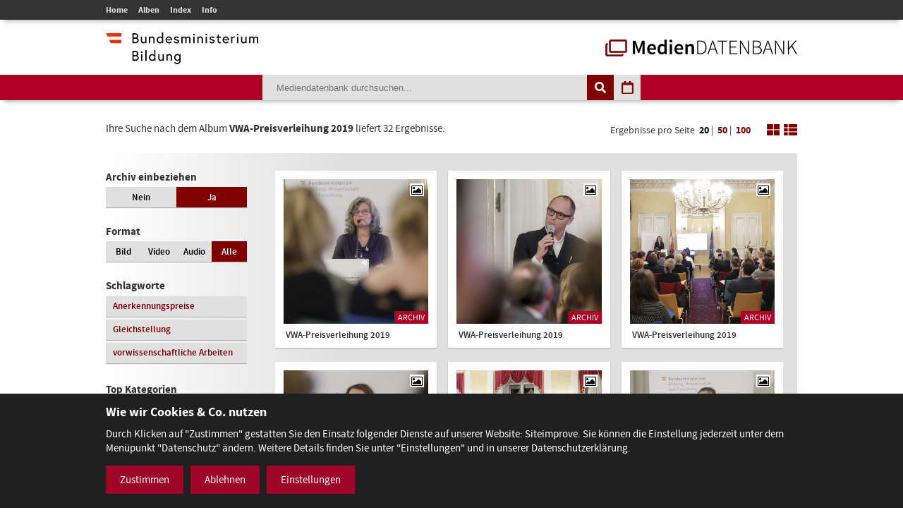

--- FILE ---
content_type: text/html; charset=utf-8
request_url: https://mdb.bmbwf.gv.at/suche/?mode=album&album_id=507&selection=all&format=all&view=tiles&page=1&items_per_page=20
body_size: 8183
content:
<!DOCTYPE html>
<html lang="de">
<head>
	<meta charset="utf-8" />
	<title>Suche - Mediendatenbank des BMB</title>
    <meta http-equiv="X-UA-Compatible" content="IE=edge">
	<meta name="description" content="" />
	<meta name="robots" content="index, follow, noarchive" />
	<meta name="viewport" content="width=device-width, initial-scale=1.0">
	<link rel="stylesheet" href="/resources/css/library.1568822510.css" type="text/css" media="all" />
	<link rel="stylesheet" href="/resources/css/default.1756550143.css" type="text/css" media="all" />
	<script src="/resources/js/library.1569357937.js"></script>
	<script src="/resources/js/init.1687443403.js"></script>
	<link rel="shortcut icon" type="image/x-icon" href="/resources/favicons/favicon.ico" />
	<link rel="canonical" href="https://mdb.bmbwf.gv.at/suche/" />
	<link rel="alternate" hreflang="de" href="https://mdb.bmbwf.gv.at/suche/" />
	<meta name="js-sliderPause" content="4000" />
	<meta name="js-sliderSpeed" content="750" />
	<meta name="js-openExternalLinksInNewWindow" content="0" />
	<meta name="js-openPDFLinksInNewWindow" content="0" />
</head>

<body>

<header id="header">
	<div id="topbar">
		<div class="container">
			<div id="mainmenu">
				<ul role="navigation" aria-label="Kopfzeile Navigation"><li><a href="/">Home</a></li><li><a href="/alben/">Alben</a></li><li><a href="/index/">Index</a></li><li><a href="/info/">Info</a></li></ul>			</div>
					</div>
	</div>
	<div id="logos">
		<div class="container">
			<div id="bmb-logo">
				<a aria-label="zur Website des Bundesministeriums" href="https://www.bmb.gv.at/"><img src="/media/logo_bmb_web.png" alt="Logo Bundesministerium" /></a>
			</div>
			<div id="bdb-logo">
				<a aria-label="zur Startseite" href="/"><img src="/resources/images/logo_mdb.png" alt="Logo Mediendatenbank" /></a>
			</div>
		</div>
	</div>
	<div id="searchbar">
		<div class="container">
			<div id="search">
				<form action="/suche/" method="get">
					<input type="hidden" name="mode" value="search" />
<input type="hidden" name="tag_id" value="0" />
<input type="hidden" name="selection" value="all" />
<input type="hidden" name="format" value="all" />
<input type="hidden" name="view" value="tiles" />
<input type="hidden" name="page" value="1" />
<input type="hidden" name="items_per_page" value="20" />
<input type="hidden" name="year" value="2026" />
<input type="hidden" name="month" value="1" />
					<div id="search-elements"><input aria-label="Suchebegriff" id="search-input" type="text" name="search_term" value="" placeholder="Mediendatenbank durchsuchen..." /><input id="search-button" aria-label="Suche auslösen" type="submit" value="" /><input aria-label="Filtermöglichkeiten anzeigen" id="filter-button" class="js-filter-button" type="button" value="" /><input aria-label="Kalendar anzeigen" id="calendar-button" class="js-calendar-button" type="button" value="" /></div>
					<div id="calendar" data-search-url="/suche/?mode=calendar&amp;year=2026&amp;month=1&amp;selection=all&amp;format=all&amp;view=tiles&amp;page=1&amp;items_per_page=20"><div class="spinner"><i class="fa fa-spinner fa-spin fa-3x fa-fw" aria-hidden="true"></i></div><div class="calendar-content"><div class="calendar-header"><a aria-label="Jahr zurück" class="year-button year-down-button js-year-down-button" href="#"><i class="fa fa-arrow-left fa-fw"></i></a><span class="current-year js-current-year">2026</span><a aria-label="Jahr vor" class="year-button year-up-button js-year-up-button" href="#"><i class="fa fa-arrow-right fa-fw"></i></a></div><div class="grid"><div class="row"><div class="col is-3"><a class="link-month link-month-1" href="#"><div class="month month-1">Jänner</div></a></div><div class="col is-3"><a class="link-month link-month-2" href="#"><div class="month month-2">Februar</div></a></div><div class="col is-3"><a class="link-month link-month-3" href="#"><div class="month month-3">März</div></a></div><div class="col is-3"><a class="link-month link-month-4" href="#"><div class="month month-4">April</div></a></div></div><div class="row"><div class="col is-3"><a class="link-month link-month-5" href="#"><div class="month month-5">Mai</div></a></div><div class="col is-3"><a class="link-month link-month-6" href="#"><div class="month month-6">Juni</div></a></div><div class="col is-3"><a class="link-month link-month-7" href="#"><div class="month month-7">Juli</div></a></div><div class="col is-3"><a class="link-month link-month-8" href="#"><div class="month month-8">August</div></a></div></div><div class="row"><div class="col is-3"><a class="link-month link-month-9" href="#"><div class="month month-9">September</div></a></div><div class="col is-3"><a class="link-month link-month-10" href="#"><div class="month month-10">Oktober</div></a></div><div class="col is-3"><a class="link-month link-month-11" href="#"><div class="month month-11">November</div></a></div><div class="col is-3"><a class="link-month link-month-12" href="#"><div class="month month-12">Dezember</div></a></div></div></div></div></div>				</form>
			</div>
		</div>
	</div>
</header>
<div id="filter"></div>

<h1 class="hide">Mediendatenbank Suche</h1>

<div id="disclaimer" class="mfp-hide">
	<h2>Nutzungsbedingungen</h2>

	<p>Mit dem Download von Medien aus der BMB-Mediendatenbank werden die Nutzungsbedingungen zur Kenntnis genommen. Die Bilder, Videos und Audio-Dateien dürfen ausschließlich für private Zwecke verwendet werden. Für eine Weiterveröffentlichung bzw. kommerzielle Nutzung müssen die Nutzungsrechte direkt mit dem Fotografen, der Fotografin, dem Produzenten des Videos, der Audiodatei verhandelt werden.</p>

	<div id="disclaimer-text-box">
		<p>Die Mediendatenbank des BMB enthält Medien, deren Nutzungsrechte dem Bund zustehen. Ausgenommen hiervon sind Medien, bei denen ein entsprechender Hinweis angebracht ist. Die Medien, deren Rechte dem Bund zustehen, stehen unter den Nutzungsbedingungen kostenfrei zum Download zur Verfügung. Eine Registrierung der Nutzerin/des Nutzers ist nicht erforderlich. Mit dem Download akzeptiert die Nutzerin/der Nutzer die Nutzungsbedingungen dieser Medien. Das gesamte in der Datenbank enthaltene Medienmaterial ist nach dem Urheberrechtsgesetz geschützt.</p>

<p>Wird Medienmaterial heruntergeladen, an dem die Rechte nicht dem Bund zustehen, so ist vor dem Download über einen Link die Werknutzungsbewilligung des jeweiligen Produzenten einzuholen und mit ihm eine Vereinbarung über die Vergütung für die Nutzung des Bildmaterials zu treffen.</p>

<p>Soweit nicht ohnehin das Recht auf freie Werknutzung, insbesondere gemäß § 42 UrhG besteht, erteilt der Bund die</p>

<ul>
	<li>nicht übertragbare,</li>
	<li>nicht ausschließliche,</li>
	<li>zeitlich und räumlich unbeschränkte</li>
</ul>

<p>Bewilligung das Medienmaterial der Mediendatenbank, an welchem dem Bund die Rechte zustehen, kostenfrei</p>

<ul>
	<li>zu nicht kommerziellen Zwecken,</li>
	<li>zu redaktionellen Zwecken von Medien und</li>
	<li>zu Zwecken im Bereich der politischen Bildung</li>
</ul>

<p>zu vervielfältigen, zu verbreiten, zu senden, öffentlich vorzuführen oder im Internet zur Verfügung zu stellen.Eine darüber hinausgehende Nutzung, insbesondere für Werbezwecke, ist nicht zulässig.</p>

<p>Bei Veröffentlichung des Foto- Video- oder Audiomaterials muss das abgebildete Sujet dem jeweiligen Fotografin/Fotografen bzw. dem Produzenten des Videos, der Audio-Datei zugeordnet werden können.</p>

<p>Bei Nutzung der Bilder, Videos und Audio-Dateien des Medienservices ist eine Bearbeitung ohne vorherige schriftliche Genehmigung durch das BM:BWF nicht gestattet. Davon ausgenommen sind Größenveränderungen, geringfügige Farbkorrekturen und geringfügige Ausschnittsveränderungen. Heruntergeladene Medien dürfen auch nicht in einem sinnentstellenden Zusammenhang benutzt werden. Es sind die Bestimmungen des Urheberrechtes, insbesondere die Bildnisschutzes (§78 UrhG) einzuhalten. Jedenfalls unzulässig ist die Verwendung des Bild- Video- oder Audiomaterials, die zu einer Herabwürdigung abgebildeter Personen oder des Ansehens der Republik Österreich führen.</p>

<p>Ein Verstoß gegen die Nutzungsbedingungen bewirkt das sofortige Erlöschen der erteilten Werknutzungsbewilligung. Nach einer unberechtigten Nutzung eines Mediums ist auch ein neuerlicher Erwerb einer Nutzungsbewilligung für dieses Medium ausgeschlossen.</p>

<p>Die Haftung und Gewährleistung des BMB beschränkt sich auf das Bestehen der erteilten Werknutzungsbewilligung und vorsätzlichem oder grob fahrlässigem Verschulden. Eine darüber hinausgehende Haftung und Gewährleistung ist ausgeschlossen. Die Rechtsfolgen einer aus der Nutzung des Bildmaterials entstehenden Urheberrechtsverletzung richten sich nach dem geltenden Urheberrechtsgesetz. Das BMB haftet nicht für Schäden, die dem Nutzer aus dem Erlöschen der Werknutzungsbewilligung entstehen.</p>

<p>Gerichtsstand für allfällige Streitigkeiten aus der Nutzung der Mediendatenbank ist Wien. Die Nutzung unterliegt österreichischem Recht.</p>
	</div>

	<label><input type="checkbox" id="disclaimer-checkbox" class="js-disclaimer-checkbox" /> Ich bestätige die Nutzungsbedingungen</label>

	<div class="center"><a class="media-download button js-disclaimer-download-button" href="#" id="disclaimer-download-url" data-check-alert-msg="Bitte bestätigen Sie die Nutzungsbedingungen."><span class="download-icon"></span>Download</a></div>
</div>

<div id="request-form" class="rexx-form mfp-hide" data-current-media-id="0">
	<h2>Anfrage</h2>

	<div class="request-form-body">
		<p>Bitte geben Sie für dieses Medium Ihren Namen, Email-Adresse und den Verwendungszweck an. Wir schicken Ihnen dann die Datei per E-Mail zu.</p>

		<div class="validate-messages">
			<p><strong>Achtung:</strong> <span class="js-error-msg"></span></p>
			<ul>
				<li class="field-hint name-field-hint">Bitten geben Sie Ihren Namen an.</li>
				<li class="field-hint email-field-hint">Bitten geben Sie eine korrekte E-Mail Adresse an.</li>
				<li class="field-hint message-field-hint">Bitten geben Sie den Verwendungszweck an.</li>
				<li class="field-hint robotron-field-hint">Bitte lassen Sie das letzte Feld leer!</li>
			</ul>
		</div>

		<div class="control textfield">
			<label for="name">Name <span class="required">*</span></label>
			<input class="js-request-name" type="text" id="name" name="name" value="" placeholder="Name*" />
		</div>

		<div class="control textfield">
			<label for="email">E-Mail <span class="required">*</span></label>
			<input class="js-request-email" type="text" id="email" name="email" value="" placeholder="E-Mail*" />
		</div>

		<div class="control textarea">
			<label for="message">Verwendungszweck <span class="required">*</span></label>
			<textarea class="js-request-message" id="message" name="message" placeholder="Verwendungszweck*"></textarea>
		</div>

		<div class="control textfield robotron">
		    <label for="robotron">Bitte dieses Feld leer lassen! <span class="required">*</span></label>
		    <input class="js-request-robotron" type="text" id="robotron" name="robotron" value="" placeholder="Bitte dieses Feld leer lassen!*" />
		</div>

		<p class="required-msg"><span class="required">*</span> Pflichtfelder</p>

		<div class="control submit-button">
			<a class="button js-request-submit-button" name="submit" type="button" value="submit"><div class="request-form-spinner"><i class="fa fa-spinner fa-spin fa-3x fa-fw" aria-hidden="true"></i></div> Anfragen</a>
		</div>
	</div>

	<div class="success-message">
		<p><i class="fa fa-check" aria-hidden="true"></i> Vielen Dank! Ihre Anfrage wurde weitergeleitet.</p>
		<p><a href="#" class="button js-request-form-close">Schließen</a></p>
	</div>
</div>

<div class="container" id="functions">
	<div id="function-description">
		Ihre Suche nach dem Album <strong>VWA-Preisverleihung 2019</strong> liefert 32 Ergebnisse.	</div>
	<div id="search-nav-functions">
		<div id="pagination-settings">
			Ergebnisse pro Seite <a class="active" href="/suche/?mode=album&amp;album_id=507&amp;selection=all&amp;format=all&amp;view=tiles&amp;page=1&amp;items_per_page=20">20</a> | <a class="" href="/suche/?mode=album&amp;album_id=507&amp;selection=all&amp;format=all&amp;view=tiles&amp;page=1&amp;items_per_page=50">50</a> | <a class="" href="/suche/?mode=album&amp;album_id=507&amp;selection=all&amp;format=all&amp;view=tiles&amp;page=1&amp;items_per_page=100">100</a>
		</div>
		<a href="/suche/?mode=album&amp;album_id=507&amp;selection=all&amp;format=all&amp;view=tiles&amp;page=1&amp;items_per_page=20"><img src="/resources/images/icon_tiles.png" alt="Icon Spalten" /></a>
		<a href="/suche/?mode=album&amp;album_id=507&amp;selection=all&amp;format=all&amp;view=list&amp;page=1&amp;items_per_page=20"><img src="/resources/images/icon_list.png" alt="Icon Liste" /></a>
	</div>
</div>
<div class="container" id="content-sidebar">
    <aside id="sidebar">
		<div id="selection" class="sidebar-box"><h2>Archiv einbeziehen</h2><div class="grid"><div class="row"><div class="col is-6 "><a href="/suche/?mode=album&amp;album_id=507&amp;selection=current&amp;format=all&amp;view=tiles&amp;page=1&amp;items_per_page=20">Nein</a></div><div class="col is-6 current"><a href="/suche/?mode=album&amp;album_id=507&amp;selection=all&amp;format=all&amp;view=tiles&amp;page=1&amp;items_per_page=20">Ja</a></div></div></div></div>
		<div id="format" class="sidebar-box">
			<h2>Format</h2>
			<div class="grid">
				<div class="row">
					<div class="col is-3 ">
						<a href="/suche/?mode=album&amp;album_id=507&amp;selection=all&amp;format=image&amp;view=tiles&amp;page=1&amp;items_per_page=20">Bild</a>
					</div>
					<div class="col is-3 ">
						<a href="/suche/?mode=album&amp;album_id=507&amp;selection=all&amp;format=video&amp;view=tiles&amp;page=1&amp;items_per_page=20">Video</a>
					</div>
					<div class="col is-3 ">
						<a href="/suche/?mode=album&amp;album_id=507&amp;selection=all&amp;format=audio&amp;view=tiles&amp;page=1&amp;items_per_page=20">Audio</a>
					</div>
					<div class="col is-3 current">
						<a href="/suche/?mode=album&amp;album_id=507&amp;selection=all&amp;format=all&amp;view=tiles&amp;page=1&amp;items_per_page=20">Alle</a>
					</div>
				</div>
			</div>
		</div>

					<div id="tags" class="sidebar-box">
				<h2>Schlagworte</h2>
				<div class="grid">
					<div class="row">
						<div class="col is-12"><a href="/suche/?mode=tag&amp;tag_id=919&amp;selection=all&amp;format=all&amp;view=tiles&amp;page=1&amp;items_per_page=20">Anerkennungspreise</a></div><div class="col is-12"><a href="/suche/?mode=tag&amp;tag_id=553&amp;selection=all&amp;format=all&amp;view=tiles&amp;page=1&amp;items_per_page=20">Gleichstellung</a></div><div class="col is-12"><a href="/suche/?mode=tag&amp;tag_id=920&amp;selection=all&amp;format=all&amp;view=tiles&amp;page=1&amp;items_per_page=20">vorwissenschaftliche Arbeiten</a></div>					</div>
				</div>
			</div>
				
		<h2>Top Kategorien</h2><div id="top-categories" class="sidebar-box"><ol><li><a href="/suche/?mode=category&amp;category_id=16&amp;selection=all&amp;format=all&amp;view=tiles&amp;page=1&amp;items_per_page=20">Veranstaltungen</a></li><li><a href="/suche/?mode=category&amp;category_id=1&amp;selection=all&amp;format=all&amp;view=tiles&amp;page=1&amp;items_per_page=20">Bildung -  Schulen</a></li><li><a href="/suche/?mode=category&amp;category_id=17&amp;selection=all&amp;format=all&amp;view=tiles&amp;page=1&amp;items_per_page=20">Wissenschaft und Forschung</a></li><li><a href="/suche/?mode=category&amp;category_id=9&amp;selection=all&amp;format=all&amp;view=tiles&amp;page=1&amp;items_per_page=20">Ministerium</a></li><li><a href="/suche/?mode=category&amp;category_id=11&amp;selection=all&amp;format=all&amp;view=tiles&amp;page=1&amp;items_per_page=20">Preisverleihungen</a></li><li><a href="/suche/?mode=category&amp;category_id=8&amp;selection=all&amp;format=all&amp;view=tiles&amp;page=1&amp;items_per_page=20">Minister/ MInisterin</a></li><li><a href="/suche/?mode=category&amp;category_id=2&amp;selection=all&amp;format=all&amp;view=tiles&amp;page=1&amp;items_per_page=20">Ehrung</a></li><li><a href="/suche/?mode=category&amp;category_id=4&amp;selection=all&amp;format=all&amp;view=tiles&amp;page=1&amp;items_per_page=20">Frauen und Gleichbehandlung</a></li><li><a href="/suche/?mode=category&amp;category_id=18&amp;selection=all&amp;format=all&amp;view=tiles&amp;page=1&amp;items_per_page=20">Science Talk</a></li><li><a href="/suche/?mode=category&amp;category_id=12&amp;selection=all&amp;format=all&amp;view=tiles&amp;page=1&amp;items_per_page=20">Pressekonferenz</a></li><li><a href="/suche/?mode=category&amp;category_id=5&amp;selection=all&amp;format=all&amp;view=tiles&amp;page=1&amp;items_per_page=20">Kultur</a></li><li><a href="/suche/?mode=category&amp;category_id=7&amp;selection=all&amp;format=all&amp;view=tiles&amp;page=1&amp;items_per_page=20">Kunst</a></li></ol><p class="align-left"><a href="/index/">Alle Kategorien</a></p></div>    </aside>
	<article id="content">
		<div class="album-gallery tiles-view">
			<div class="grid"><div class="row"><div class="col is-4"><a aria-label="VWA-Preisverleihung 2019 - Bild Nr. 8866 öffnen" class="js-open-media-details" data-media-id="8866" href="#"><div class="album-gallery-item media-online"><div class="image-container"><div class="icon icon-image"><i class="fa fa-picture-o"></i></div><div class="archive-badge">Archiv</div><img src="/mediatypes/bmbmedia/media_8866.jpg" alt="VWA-Preisverleihung 2019 - Bild Nr. 8866" /></div><div class="album-caption">VWA-Preisverleihung 2019</div></div></a><div class="media-details media-details-box media-id-8866"><div class="media-details-close js-media-details-close"></div><div class="left"><a title="VWA-Preisverleihung 2019" class="lightbox" href="/mediatypes/bmbmedia_full/media_8866.jpg"><img src="/mediatypes/bmbmedia_box/media_8866.jpg" aria-label="VWA-Preisverleihung 2019 - Bild Nr. 8866" alt="VWA-Preisverleihung 2019 - Bild Nr. 8866" /></a><div class="center"><a href="#" data-download-file="/bmbdownload/media_8866.jpg" class="media-download button js-media-download-button"><span class="download-icon"></span>Download</a></div></div><div class="right"><h2>VWA-Preisverleihung 2019</h2><div class="description"><p class="exposure-place">11.11.2019</p><p>Bundesministerin Iris Rauskala vergab am 11. November 2019 vier Haupt- und sechs Anerkennungspreise an AHS- bzw. BHS-Schülerinnen für herausragende vorwissenschaftliche Arbeiten und Diplomarbeiten im Themenfeld   "Gleichstellung_ Geschlechtergerechtigkeit_ Geschlechterforschung". Eingereicht und prämiert werden konnten Arbeiten, die im Schuljahr 2018/2019 entstanden sind und die Bezugspunkte zum BMBWF-Grundsatzerlass „Reflexive Geschlechterpädagogik und Gleichstellung“ aufweisen.</p>

<p>Die vier Hauptpreise gingen an Elisabeth Huebener (Bundesoberstufenrealgymnasium Wien 3, Landstraßer Hauptstraße) für „Formen von gendersensibler Sprache und die Verwendung im Alltag“, an Victoria-Lola Kunz (Bundesgymnasium und Bundesrealgymnasium Wien 6, Rahlgasse) für „Entgegen den Normen: Gender Mainstreaming im Kindergartenalter“, an Sonja Mayr (Gymnasium und wirtschaftskundliches Realgymnasium des Schulvereins der Kreuzschwestern, Linz) für „Schließung der Lohn- und Gehaltsschere zwischen Frauen und Männern in Österreich im europäischen Kontext“ sowie an Bettina Schmatzberger und Julia Sprung (Hertha Firnberg Schulen für Wirtschaft und Tourismus, Wien 22) für "Economic liberalism and the paradox of free choice“.</p><h3>Bild:</h3><p>Andy Wenzel/ BKA</p><h3>Schlagworte:</h3><p><a href="/suche/?mode=tag&amp;tag_id=919&amp;selection=all&amp;format=all&amp;view=tiles&amp;page=1&amp;items_per_page=20">Anerkennungspreise</a>, <a href="/suche/?mode=tag&amp;tag_id=553&amp;selection=all&amp;format=all&amp;view=tiles&amp;page=1&amp;items_per_page=20">Gleichstellung</a>, <a href="/suche/?mode=tag&amp;tag_id=920&amp;selection=all&amp;format=all&amp;view=tiles&amp;page=1&amp;items_per_page=20">vorwissenschaftliche Arbeiten</a></p></div></div></div></div><div class="col is-4"><a aria-label="VWA-Preisverleihung 2019 - Bild Nr. 8867 öffnen" class="js-open-media-details" data-media-id="8867" href="#"><div class="album-gallery-item media-online"><div class="image-container"><div class="icon icon-image"><i class="fa fa-picture-o"></i></div><div class="archive-badge">Archiv</div><img src="/mediatypes/bmbmedia/media_8867.jpg" alt="VWA-Preisverleihung 2019 - Bild Nr. 8867" /></div><div class="album-caption">VWA-Preisverleihung 2019</div></div></a><div class="media-details media-details-box media-id-8867"><div class="media-details-close js-media-details-close"></div><div class="left"><a title="VWA-Preisverleihung 2019" class="lightbox" href="/mediatypes/bmbmedia_full/media_8867.jpg"><img src="/mediatypes/bmbmedia_box/media_8867.jpg" aria-label="VWA-Preisverleihung 2019 - Bild Nr. 8867" alt="VWA-Preisverleihung 2019 - Bild Nr. 8867" /></a><div class="center"><a href="#" data-download-file="/bmbdownload/media_8867.jpg" class="media-download button js-media-download-button"><span class="download-icon"></span>Download</a></div></div><div class="right"><h2>VWA-Preisverleihung 2019</h2><div class="description"><p class="exposure-place">11.11.2019</p><p>Bundesministerin Iris Rauskala vergab am 11. November 2019 vier Haupt- und sechs Anerkennungspreise an AHS- bzw. BHS-Schülerinnen für herausragende vorwissenschaftliche Arbeiten und Diplomarbeiten im Themenfeld   "Gleichstellung_ Geschlechtergerechtigkeit_ Geschlechterforschung". Eingereicht und prämiert werden konnten Arbeiten, die im Schuljahr 2018/2019 entstanden sind und die Bezugspunkte zum BMBWF-Grundsatzerlass „Reflexive Geschlechterpädagogik und Gleichstellung“ aufweisen.</p>

<p>Die vier Hauptpreise gingen an Elisabeth Huebener (Bundesoberstufenrealgymnasium Wien 3, Landstraßer Hauptstraße) für „Formen von gendersensibler Sprache und die Verwendung im Alltag“, an Victoria-Lola Kunz (Bundesgymnasium und Bundesrealgymnasium Wien 6, Rahlgasse) für „Entgegen den Normen: Gender Mainstreaming im Kindergartenalter“, an Sonja Mayr (Gymnasium und wirtschaftskundliches Realgymnasium des Schulvereins der Kreuzschwestern, Linz) für „Schließung der Lohn- und Gehaltsschere zwischen Frauen und Männern in Österreich im europäischen Kontext“ sowie an Bettina Schmatzberger und Julia Sprung (Hertha Firnberg Schulen für Wirtschaft und Tourismus, Wien 22) für "Economic liberalism and the paradox of free choice“.</p><h3>Bild:</h3><p>Andy Wenzel/ BKA</p><h3>Schlagworte:</h3><p><a href="/suche/?mode=tag&amp;tag_id=919&amp;selection=all&amp;format=all&amp;view=tiles&amp;page=1&amp;items_per_page=20">Anerkennungspreise</a>, <a href="/suche/?mode=tag&amp;tag_id=553&amp;selection=all&amp;format=all&amp;view=tiles&amp;page=1&amp;items_per_page=20">Gleichstellung</a>, <a href="/suche/?mode=tag&amp;tag_id=920&amp;selection=all&amp;format=all&amp;view=tiles&amp;page=1&amp;items_per_page=20">vorwissenschaftliche Arbeiten</a></p></div></div></div></div><div class="col is-4"><a aria-label="VWA-Preisverleihung 2019 - Bild Nr. 8868 öffnen" class="js-open-media-details" data-media-id="8868" href="#"><div class="album-gallery-item media-online"><div class="image-container"><div class="icon icon-image"><i class="fa fa-picture-o"></i></div><div class="archive-badge">Archiv</div><img src="/mediatypes/bmbmedia/media_8868.jpg" alt="VWA-Preisverleihung 2019 - Bild Nr. 8868" /></div><div class="album-caption">VWA-Preisverleihung 2019</div></div></a><div class="media-details media-details-box media-id-8868"><div class="media-details-close js-media-details-close"></div><div class="left"><a title="VWA-Preisverleihung 2019" class="lightbox" href="/mediatypes/bmbmedia_full/media_8868.jpg"><img src="/mediatypes/bmbmedia_box/media_8868.jpg" aria-label="VWA-Preisverleihung 2019 - Bild Nr. 8868" alt="VWA-Preisverleihung 2019 - Bild Nr. 8868" /></a><div class="center"><a href="#" data-download-file="/bmbdownload/media_8868.jpg" class="media-download button js-media-download-button"><span class="download-icon"></span>Download</a></div></div><div class="right"><h2>VWA-Preisverleihung 2019</h2><div class="description"><p class="exposure-place">11.11.2019</p><p>Bundesministerin Iris Rauskala vergab am 11. November 2019 vier Haupt- und sechs Anerkennungspreise an AHS- bzw. BHS-Schülerinnen für herausragende vorwissenschaftliche Arbeiten und Diplomarbeiten im Themenfeld   "Gleichstellung_ Geschlechtergerechtigkeit_ Geschlechterforschung". Eingereicht und prämiert werden konnten Arbeiten, die im Schuljahr 2018/2019 entstanden sind und die Bezugspunkte zum BMBWF-Grundsatzerlass „Reflexive Geschlechterpädagogik und Gleichstellung“ aufweisen.</p>

<p>Die vier Hauptpreise gingen an Elisabeth Huebener (Bundesoberstufenrealgymnasium Wien 3, Landstraßer Hauptstraße) für „Formen von gendersensibler Sprache und die Verwendung im Alltag“, an Victoria-Lola Kunz (Bundesgymnasium und Bundesrealgymnasium Wien 6, Rahlgasse) für „Entgegen den Normen: Gender Mainstreaming im Kindergartenalter“, an Sonja Mayr (Gymnasium und wirtschaftskundliches Realgymnasium des Schulvereins der Kreuzschwestern, Linz) für „Schließung der Lohn- und Gehaltsschere zwischen Frauen und Männern in Österreich im europäischen Kontext“ sowie an Bettina Schmatzberger und Julia Sprung (Hertha Firnberg Schulen für Wirtschaft und Tourismus, Wien 22) für "Economic liberalism and the paradox of free choice“.</p><h3>Bild:</h3><p>Andy Wenzel/ BKA</p><h3>Schlagworte:</h3><p><a href="/suche/?mode=tag&amp;tag_id=919&amp;selection=all&amp;format=all&amp;view=tiles&amp;page=1&amp;items_per_page=20">Anerkennungspreise</a>, <a href="/suche/?mode=tag&amp;tag_id=553&amp;selection=all&amp;format=all&amp;view=tiles&amp;page=1&amp;items_per_page=20">Gleichstellung</a>, <a href="/suche/?mode=tag&amp;tag_id=920&amp;selection=all&amp;format=all&amp;view=tiles&amp;page=1&amp;items_per_page=20">vorwissenschaftliche Arbeiten</a></p></div></div></div></div></div><div class="row"><div class="col is-4"><a aria-label="VWA-Preisverleihung 2019 - Bild Nr. 8869 öffnen" class="js-open-media-details" data-media-id="8869" href="#"><div class="album-gallery-item media-online"><div class="image-container"><div class="icon icon-image"><i class="fa fa-picture-o"></i></div><div class="archive-badge">Archiv</div><img src="/mediatypes/bmbmedia/media_8869.jpg" alt="VWA-Preisverleihung 2019 - Bild Nr. 8869" /></div><div class="album-caption">VWA-Preisverleihung 2019</div></div></a><div class="media-details media-details-box media-id-8869"><div class="media-details-close js-media-details-close"></div><div class="left"><a title="VWA-Preisverleihung 2019" class="lightbox" href="/mediatypes/bmbmedia_full/media_8869.jpg"><img src="/mediatypes/bmbmedia_box/media_8869.jpg" aria-label="VWA-Preisverleihung 2019 - Bild Nr. 8869" alt="VWA-Preisverleihung 2019 - Bild Nr. 8869" /></a><div class="center"><a href="#" data-download-file="/bmbdownload/media_8869.jpg" class="media-download button js-media-download-button"><span class="download-icon"></span>Download</a></div></div><div class="right"><h2>VWA-Preisverleihung 2019</h2><div class="description"><p class="exposure-place">11.11.2019</p><p>Bundesministerin Iris Rauskala vergab am 11. November 2019 vier Haupt- und sechs Anerkennungspreise an AHS- bzw. BHS-Schülerinnen für herausragende vorwissenschaftliche Arbeiten und Diplomarbeiten im Themenfeld   "Gleichstellung_ Geschlechtergerechtigkeit_ Geschlechterforschung". Eingereicht und prämiert werden konnten Arbeiten, die im Schuljahr 2018/2019 entstanden sind und die Bezugspunkte zum BMBWF-Grundsatzerlass „Reflexive Geschlechterpädagogik und Gleichstellung“ aufweisen.</p>

<p>Die vier Hauptpreise gingen an Elisabeth Huebener (Bundesoberstufenrealgymnasium Wien 3, Landstraßer Hauptstraße) für „Formen von gendersensibler Sprache und die Verwendung im Alltag“, an Victoria-Lola Kunz (Bundesgymnasium und Bundesrealgymnasium Wien 6, Rahlgasse) für „Entgegen den Normen: Gender Mainstreaming im Kindergartenalter“, an Sonja Mayr (Gymnasium und wirtschaftskundliches Realgymnasium des Schulvereins der Kreuzschwestern, Linz) für „Schließung der Lohn- und Gehaltsschere zwischen Frauen und Männern in Österreich im europäischen Kontext“ sowie an Bettina Schmatzberger und Julia Sprung (Hertha Firnberg Schulen für Wirtschaft und Tourismus, Wien 22) für "Economic liberalism and the paradox of free choice“.</p><h3>Bild:</h3><p>Andy Wenzel/ BKA</p><h3>Schlagworte:</h3><p><a href="/suche/?mode=tag&amp;tag_id=919&amp;selection=all&amp;format=all&amp;view=tiles&amp;page=1&amp;items_per_page=20">Anerkennungspreise</a>, <a href="/suche/?mode=tag&amp;tag_id=553&amp;selection=all&amp;format=all&amp;view=tiles&amp;page=1&amp;items_per_page=20">Gleichstellung</a>, <a href="/suche/?mode=tag&amp;tag_id=920&amp;selection=all&amp;format=all&amp;view=tiles&amp;page=1&amp;items_per_page=20">vorwissenschaftliche Arbeiten</a></p></div></div></div></div><div class="col is-4"><a aria-label="VWA-Preisverleihung 2019 - Bild Nr. 8870 öffnen" class="js-open-media-details" data-media-id="8870" href="#"><div class="album-gallery-item media-online"><div class="image-container"><div class="icon icon-image"><i class="fa fa-picture-o"></i></div><div class="archive-badge">Archiv</div><img src="/mediatypes/bmbmedia/media_8870.jpg" alt="VWA-Preisverleihung 2019 - Bild Nr. 8870" /></div><div class="album-caption">VWA-Preisverleihung 2019</div></div></a><div class="media-details media-details-box media-id-8870"><div class="media-details-close js-media-details-close"></div><div class="left"><a title="VWA-Preisverleihung 2019" class="lightbox" href="/mediatypes/bmbmedia_full/media_8870.jpg"><img src="/mediatypes/bmbmedia_box/media_8870.jpg" aria-label="VWA-Preisverleihung 2019 - Bild Nr. 8870" alt="VWA-Preisverleihung 2019 - Bild Nr. 8870" /></a><div class="center"><a href="#" data-download-file="/bmbdownload/media_8870.jpg" class="media-download button js-media-download-button"><span class="download-icon"></span>Download</a></div></div><div class="right"><h2>VWA-Preisverleihung 2019</h2><div class="description"><p class="exposure-place">11.11.2019</p><p>Bundesministerin Iris Rauskala vergab am 11. November 2019 vier Haupt- und sechs Anerkennungspreise an AHS- bzw. BHS-Schülerinnen für herausragende vorwissenschaftliche Arbeiten und Diplomarbeiten im Themenfeld   "Gleichstellung_ Geschlechtergerechtigkeit_ Geschlechterforschung". Eingereicht und prämiert werden konnten Arbeiten, die im Schuljahr 2018/2019 entstanden sind und die Bezugspunkte zum BMBWF-Grundsatzerlass „Reflexive Geschlechterpädagogik und Gleichstellung“ aufweisen.</p>

<p>Die vier Hauptpreise gingen an Elisabeth Huebener (Bundesoberstufenrealgymnasium Wien 3, Landstraßer Hauptstraße) für „Formen von gendersensibler Sprache und die Verwendung im Alltag“, an Victoria-Lola Kunz (Bundesgymnasium und Bundesrealgymnasium Wien 6, Rahlgasse) für „Entgegen den Normen: Gender Mainstreaming im Kindergartenalter“, an Sonja Mayr (Gymnasium und wirtschaftskundliches Realgymnasium des Schulvereins der Kreuzschwestern, Linz) für „Schließung der Lohn- und Gehaltsschere zwischen Frauen und Männern in Österreich im europäischen Kontext“ sowie an Bettina Schmatzberger und Julia Sprung (Hertha Firnberg Schulen für Wirtschaft und Tourismus, Wien 22) für "Economic liberalism and the paradox of free choice“.</p><h3>Bild:</h3><p>Andy Wenzel/ BKA</p><h3>Schlagworte:</h3><p><a href="/suche/?mode=tag&amp;tag_id=919&amp;selection=all&amp;format=all&amp;view=tiles&amp;page=1&amp;items_per_page=20">Anerkennungspreise</a>, <a href="/suche/?mode=tag&amp;tag_id=553&amp;selection=all&amp;format=all&amp;view=tiles&amp;page=1&amp;items_per_page=20">Gleichstellung</a>, <a href="/suche/?mode=tag&amp;tag_id=920&amp;selection=all&amp;format=all&amp;view=tiles&amp;page=1&amp;items_per_page=20">vorwissenschaftliche Arbeiten</a></p></div></div></div></div><div class="col is-4"><a aria-label="VWA-Preisverleihung 2019 - Bild Nr. 8871 öffnen" class="js-open-media-details" data-media-id="8871" href="#"><div class="album-gallery-item media-online"><div class="image-container"><div class="icon icon-image"><i class="fa fa-picture-o"></i></div><div class="archive-badge">Archiv</div><img src="/mediatypes/bmbmedia/media_8871.jpg" alt="VWA-Preisverleihung 2019 - Bild Nr. 8871" /></div><div class="album-caption">VWA-Preisverleihung 2019</div></div></a><div class="media-details media-details-box media-id-8871"><div class="media-details-close js-media-details-close"></div><div class="left"><a title="VWA-Preisverleihung 2019" class="lightbox" href="/mediatypes/bmbmedia_full/media_8871.jpg"><img src="/mediatypes/bmbmedia_box/media_8871.jpg" aria-label="VWA-Preisverleihung 2019 - Bild Nr. 8871" alt="VWA-Preisverleihung 2019 - Bild Nr. 8871" /></a><div class="center"><a href="#" data-download-file="/bmbdownload/media_8871.jpg" class="media-download button js-media-download-button"><span class="download-icon"></span>Download</a></div></div><div class="right"><h2>VWA-Preisverleihung 2019</h2><div class="description"><p class="exposure-place">11.11.2019</p><p>Bundesministerin Iris Rauskala vergab am 11. November 2019 vier Haupt- und sechs Anerkennungspreise an AHS- bzw. BHS-Schülerinnen für herausragende vorwissenschaftliche Arbeiten und Diplomarbeiten im Themenfeld   "Gleichstellung_ Geschlechtergerechtigkeit_ Geschlechterforschung". Eingereicht und prämiert werden konnten Arbeiten, die im Schuljahr 2018/2019 entstanden sind und die Bezugspunkte zum BMBWF-Grundsatzerlass „Reflexive Geschlechterpädagogik und Gleichstellung“ aufweisen.</p>

<p>Die vier Hauptpreise gingen an Elisabeth Huebener (Bundesoberstufenrealgymnasium Wien 3, Landstraßer Hauptstraße) für „Formen von gendersensibler Sprache und die Verwendung im Alltag“, an Victoria-Lola Kunz (Bundesgymnasium und Bundesrealgymnasium Wien 6, Rahlgasse) für „Entgegen den Normen: Gender Mainstreaming im Kindergartenalter“, an Sonja Mayr (Gymnasium und wirtschaftskundliches Realgymnasium des Schulvereins der Kreuzschwestern, Linz) für „Schließung der Lohn- und Gehaltsschere zwischen Frauen und Männern in Österreich im europäischen Kontext“ sowie an Bettina Schmatzberger und Julia Sprung (Hertha Firnberg Schulen für Wirtschaft und Tourismus, Wien 22) für "Economic liberalism and the paradox of free choice“.</p><h3>Bild:</h3><p>Andy Wenzel/ BKA</p><h3>Schlagworte:</h3><p><a href="/suche/?mode=tag&amp;tag_id=919&amp;selection=all&amp;format=all&amp;view=tiles&amp;page=1&amp;items_per_page=20">Anerkennungspreise</a>, <a href="/suche/?mode=tag&amp;tag_id=553&amp;selection=all&amp;format=all&amp;view=tiles&amp;page=1&amp;items_per_page=20">Gleichstellung</a>, <a href="/suche/?mode=tag&amp;tag_id=920&amp;selection=all&amp;format=all&amp;view=tiles&amp;page=1&amp;items_per_page=20">vorwissenschaftliche Arbeiten</a></p></div></div></div></div></div><div class="row"><div class="col is-4"><a aria-label="VWA-Preisverleihung 2019 - Bild Nr. 8872 öffnen" class="js-open-media-details" data-media-id="8872" href="#"><div class="album-gallery-item media-online"><div class="image-container"><div class="icon icon-image"><i class="fa fa-picture-o"></i></div><div class="archive-badge">Archiv</div><img src="/mediatypes/bmbmedia/media_8872.jpg" alt="VWA-Preisverleihung 2019 - Bild Nr. 8872" /></div><div class="album-caption">VWA-Preisverleihung 2019</div></div></a><div class="media-details media-details-box media-id-8872"><div class="media-details-close js-media-details-close"></div><div class="left"><a title="VWA-Preisverleihung 2019" class="lightbox" href="/mediatypes/bmbmedia_full/media_8872.jpg"><img src="/mediatypes/bmbmedia_box/media_8872.jpg" aria-label="VWA-Preisverleihung 2019 - Bild Nr. 8872" alt="VWA-Preisverleihung 2019 - Bild Nr. 8872" /></a><div class="center"><a href="#" data-download-file="/bmbdownload/media_8872.jpg" class="media-download button js-media-download-button"><span class="download-icon"></span>Download</a></div></div><div class="right"><h2>VWA-Preisverleihung 2019</h2><div class="description"><p class="exposure-place">11.11.2019</p><p>Bundesministerin Iris Rauskala vergab am 11. November 2019 vier Haupt- und sechs Anerkennungspreise an AHS- bzw. BHS-Schülerinnen für herausragende vorwissenschaftliche Arbeiten und Diplomarbeiten im Themenfeld   "Gleichstellung_ Geschlechtergerechtigkeit_ Geschlechterforschung". Eingereicht und prämiert werden konnten Arbeiten, die im Schuljahr 2018/2019 entstanden sind und die Bezugspunkte zum BMBWF-Grundsatzerlass „Reflexive Geschlechterpädagogik und Gleichstellung“ aufweisen.</p>

<p>Die vier Hauptpreise gingen an Elisabeth Huebener (Bundesoberstufenrealgymnasium Wien 3, Landstraßer Hauptstraße) für „Formen von gendersensibler Sprache und die Verwendung im Alltag“, an Victoria-Lola Kunz (Bundesgymnasium und Bundesrealgymnasium Wien 6, Rahlgasse) für „Entgegen den Normen: Gender Mainstreaming im Kindergartenalter“, an Sonja Mayr (Gymnasium und wirtschaftskundliches Realgymnasium des Schulvereins der Kreuzschwestern, Linz) für „Schließung der Lohn- und Gehaltsschere zwischen Frauen und Männern in Österreich im europäischen Kontext“ sowie an Bettina Schmatzberger und Julia Sprung (Hertha Firnberg Schulen für Wirtschaft und Tourismus, Wien 22) für "Economic liberalism and the paradox of free choice“.</p><h3>Bild:</h3><p>Andy Wenzel/ BKA</p><h3>Schlagworte:</h3><p><a href="/suche/?mode=tag&amp;tag_id=919&amp;selection=all&amp;format=all&amp;view=tiles&amp;page=1&amp;items_per_page=20">Anerkennungspreise</a>, <a href="/suche/?mode=tag&amp;tag_id=553&amp;selection=all&amp;format=all&amp;view=tiles&amp;page=1&amp;items_per_page=20">Gleichstellung</a>, <a href="/suche/?mode=tag&amp;tag_id=920&amp;selection=all&amp;format=all&amp;view=tiles&amp;page=1&amp;items_per_page=20">vorwissenschaftliche Arbeiten</a></p></div></div></div></div><div class="col is-4"><a aria-label="VWA-Preisverleihung 2019 - Bild Nr. 8873 öffnen" class="js-open-media-details" data-media-id="8873" href="#"><div class="album-gallery-item media-online"><div class="image-container"><div class="icon icon-image"><i class="fa fa-picture-o"></i></div><div class="archive-badge">Archiv</div><img src="/mediatypes/bmbmedia/media_8873.jpg" alt="VWA-Preisverleihung 2019 - Bild Nr. 8873" /></div><div class="album-caption">VWA-Preisverleihung 2019</div></div></a><div class="media-details media-details-box media-id-8873"><div class="media-details-close js-media-details-close"></div><div class="left"><a title="VWA-Preisverleihung 2019" class="lightbox" href="/mediatypes/bmbmedia_full/media_8873.jpg"><img src="/mediatypes/bmbmedia_box/media_8873.jpg" aria-label="VWA-Preisverleihung 2019 - Bild Nr. 8873" alt="VWA-Preisverleihung 2019 - Bild Nr. 8873" /></a><div class="center"><a href="#" data-download-file="/bmbdownload/media_8873.jpg" class="media-download button js-media-download-button"><span class="download-icon"></span>Download</a></div></div><div class="right"><h2>VWA-Preisverleihung 2019</h2><div class="description"><p class="exposure-place">11.11.2019</p><p>Bundesministerin Iris Rauskala vergab am 11. November 2019 vier Haupt- und sechs Anerkennungspreise an AHS- bzw. BHS-Schülerinnen für herausragende vorwissenschaftliche Arbeiten und Diplomarbeiten im Themenfeld   "Gleichstellung_ Geschlechtergerechtigkeit_ Geschlechterforschung". Eingereicht und prämiert werden konnten Arbeiten, die im Schuljahr 2018/2019 entstanden sind und die Bezugspunkte zum BMBWF-Grundsatzerlass „Reflexive Geschlechterpädagogik und Gleichstellung“ aufweisen.</p>

<p>Die vier Hauptpreise gingen an Elisabeth Huebener (Bundesoberstufenrealgymnasium Wien 3, Landstraßer Hauptstraße) für „Formen von gendersensibler Sprache und die Verwendung im Alltag“, an Victoria-Lola Kunz (Bundesgymnasium und Bundesrealgymnasium Wien 6, Rahlgasse) für „Entgegen den Normen: Gender Mainstreaming im Kindergartenalter“, an Sonja Mayr (Gymnasium und wirtschaftskundliches Realgymnasium des Schulvereins der Kreuzschwestern, Linz) für „Schließung der Lohn- und Gehaltsschere zwischen Frauen und Männern in Österreich im europäischen Kontext“ sowie an Bettina Schmatzberger und Julia Sprung (Hertha Firnberg Schulen für Wirtschaft und Tourismus, Wien 22) für "Economic liberalism and the paradox of free choice“.</p><h3>Bild:</h3><p>Andy Wenzel/ BKA</p><h3>Schlagworte:</h3><p><a href="/suche/?mode=tag&amp;tag_id=919&amp;selection=all&amp;format=all&amp;view=tiles&amp;page=1&amp;items_per_page=20">Anerkennungspreise</a>, <a href="/suche/?mode=tag&amp;tag_id=553&amp;selection=all&amp;format=all&amp;view=tiles&amp;page=1&amp;items_per_page=20">Gleichstellung</a>, <a href="/suche/?mode=tag&amp;tag_id=920&amp;selection=all&amp;format=all&amp;view=tiles&amp;page=1&amp;items_per_page=20">vorwissenschaftliche Arbeiten</a></p></div></div></div></div><div class="col is-4"><a aria-label="VWA-Preisverleihung 2019 - Bild Nr. 8874 öffnen" class="js-open-media-details" data-media-id="8874" href="#"><div class="album-gallery-item media-online"><div class="image-container"><div class="icon icon-image"><i class="fa fa-picture-o"></i></div><div class="archive-badge">Archiv</div><img src="/mediatypes/bmbmedia/media_8874.jpg" alt="VWA-Preisverleihung 2019 - Bild Nr. 8874" /></div><div class="album-caption">VWA-Preisverleihung 2019</div></div></a><div class="media-details media-details-box media-id-8874"><div class="media-details-close js-media-details-close"></div><div class="left"><a title="VWA-Preisverleihung 2019" class="lightbox" href="/mediatypes/bmbmedia_full/media_8874.jpg"><img src="/mediatypes/bmbmedia_box/media_8874.jpg" aria-label="VWA-Preisverleihung 2019 - Bild Nr. 8874" alt="VWA-Preisverleihung 2019 - Bild Nr. 8874" /></a><div class="center"><a href="#" data-download-file="/bmbdownload/media_8874.jpg" class="media-download button js-media-download-button"><span class="download-icon"></span>Download</a></div></div><div class="right"><h2>VWA-Preisverleihung 2019</h2><div class="description"><p class="exposure-place">11.11.2019</p><p>Bundesministerin Iris Rauskala vergab am 11. November 2019 vier Haupt- und sechs Anerkennungspreise an AHS- bzw. BHS-Schülerinnen für herausragende vorwissenschaftliche Arbeiten und Diplomarbeiten im Themenfeld   "Gleichstellung_ Geschlechtergerechtigkeit_ Geschlechterforschung". Eingereicht und prämiert werden konnten Arbeiten, die im Schuljahr 2018/2019 entstanden sind und die Bezugspunkte zum BMBWF-Grundsatzerlass „Reflexive Geschlechterpädagogik und Gleichstellung“ aufweisen.</p>

<p>Die vier Hauptpreise gingen an Elisabeth Huebener (Bundesoberstufenrealgymnasium Wien 3, Landstraßer Hauptstraße) für „Formen von gendersensibler Sprache und die Verwendung im Alltag“, an Victoria-Lola Kunz (Bundesgymnasium und Bundesrealgymnasium Wien 6, Rahlgasse) für „Entgegen den Normen: Gender Mainstreaming im Kindergartenalter“, an Sonja Mayr (Gymnasium und wirtschaftskundliches Realgymnasium des Schulvereins der Kreuzschwestern, Linz) für „Schließung der Lohn- und Gehaltsschere zwischen Frauen und Männern in Österreich im europäischen Kontext“ sowie an Bettina Schmatzberger und Julia Sprung (Hertha Firnberg Schulen für Wirtschaft und Tourismus, Wien 22) für "Economic liberalism and the paradox of free choice“.</p><h3>Bild:</h3><p>Andy Wenzel/ BKA</p><h3>Schlagworte:</h3><p><a href="/suche/?mode=tag&amp;tag_id=919&amp;selection=all&amp;format=all&amp;view=tiles&amp;page=1&amp;items_per_page=20">Anerkennungspreise</a>, <a href="/suche/?mode=tag&amp;tag_id=553&amp;selection=all&amp;format=all&amp;view=tiles&amp;page=1&amp;items_per_page=20">Gleichstellung</a>, <a href="/suche/?mode=tag&amp;tag_id=920&amp;selection=all&amp;format=all&amp;view=tiles&amp;page=1&amp;items_per_page=20">vorwissenschaftliche Arbeiten</a></p></div></div></div></div></div><div class="row"><div class="col is-4"><a aria-label="VWA-Preisverleihung 2019 - Bild Nr. 8875 öffnen" class="js-open-media-details" data-media-id="8875" href="#"><div class="album-gallery-item media-online"><div class="image-container"><div class="icon icon-image"><i class="fa fa-picture-o"></i></div><div class="archive-badge">Archiv</div><img src="/mediatypes/bmbmedia/media_8875.jpg" alt="VWA-Preisverleihung 2019 - Bild Nr. 8875" /></div><div class="album-caption">VWA-Preisverleihung 2019</div></div></a><div class="media-details media-details-box media-id-8875"><div class="media-details-close js-media-details-close"></div><div class="left"><a title="VWA-Preisverleihung 2019" class="lightbox" href="/mediatypes/bmbmedia_full/media_8875.jpg"><img src="/mediatypes/bmbmedia_box/media_8875.jpg" aria-label="VWA-Preisverleihung 2019 - Bild Nr. 8875" alt="VWA-Preisverleihung 2019 - Bild Nr. 8875" /></a><div class="center"><a href="#" data-download-file="/bmbdownload/media_8875.jpg" class="media-download button js-media-download-button"><span class="download-icon"></span>Download</a></div></div><div class="right"><h2>VWA-Preisverleihung 2019</h2><div class="description"><p class="exposure-place">11.11.2019</p><p>Bundesministerin Iris Rauskala vergab am 11. November 2019 vier Haupt- und sechs Anerkennungspreise an AHS- bzw. BHS-Schülerinnen für herausragende vorwissenschaftliche Arbeiten und Diplomarbeiten im Themenfeld   "Gleichstellung_ Geschlechtergerechtigkeit_ Geschlechterforschung". Eingereicht und prämiert werden konnten Arbeiten, die im Schuljahr 2018/2019 entstanden sind und die Bezugspunkte zum BMBWF-Grundsatzerlass „Reflexive Geschlechterpädagogik und Gleichstellung“ aufweisen.</p>

<p>Die vier Hauptpreise gingen an Elisabeth Huebener (Bundesoberstufenrealgymnasium Wien 3, Landstraßer Hauptstraße) für „Formen von gendersensibler Sprache und die Verwendung im Alltag“, an Victoria-Lola Kunz (Bundesgymnasium und Bundesrealgymnasium Wien 6, Rahlgasse) für „Entgegen den Normen: Gender Mainstreaming im Kindergartenalter“, an Sonja Mayr (Gymnasium und wirtschaftskundliches Realgymnasium des Schulvereins der Kreuzschwestern, Linz) für „Schließung der Lohn- und Gehaltsschere zwischen Frauen und Männern in Österreich im europäischen Kontext“ sowie an Bettina Schmatzberger und Julia Sprung (Hertha Firnberg Schulen für Wirtschaft und Tourismus, Wien 22) für "Economic liberalism and the paradox of free choice“.</p><h3>Bild:</h3><p>Andy Wenzel/ BKA</p><h3>Schlagworte:</h3><p><a href="/suche/?mode=tag&amp;tag_id=919&amp;selection=all&amp;format=all&amp;view=tiles&amp;page=1&amp;items_per_page=20">Anerkennungspreise</a>, <a href="/suche/?mode=tag&amp;tag_id=553&amp;selection=all&amp;format=all&amp;view=tiles&amp;page=1&amp;items_per_page=20">Gleichstellung</a>, <a href="/suche/?mode=tag&amp;tag_id=920&amp;selection=all&amp;format=all&amp;view=tiles&amp;page=1&amp;items_per_page=20">vorwissenschaftliche Arbeiten</a></p></div></div></div></div><div class="col is-4"><a aria-label="VWA-Preisverleihung 2019 - Bild Nr. 8876 öffnen" class="js-open-media-details" data-media-id="8876" href="#"><div class="album-gallery-item media-online"><div class="image-container"><div class="icon icon-image"><i class="fa fa-picture-o"></i></div><div class="archive-badge">Archiv</div><img src="/mediatypes/bmbmedia/media_8876.jpg" alt="VWA-Preisverleihung 2019 - Bild Nr. 8876" /></div><div class="album-caption">VWA-Preisverleihung 2019</div></div></a><div class="media-details media-details-box media-id-8876"><div class="media-details-close js-media-details-close"></div><div class="left"><a title="VWA-Preisverleihung 2019" class="lightbox" href="/mediatypes/bmbmedia_full/media_8876.jpg"><img src="/mediatypes/bmbmedia_box/media_8876.jpg" aria-label="VWA-Preisverleihung 2019 - Bild Nr. 8876" alt="VWA-Preisverleihung 2019 - Bild Nr. 8876" /></a><div class="center"><a href="#" data-download-file="/bmbdownload/media_8876.jpg" class="media-download button js-media-download-button"><span class="download-icon"></span>Download</a></div></div><div class="right"><h2>VWA-Preisverleihung 2019</h2><div class="description"><p class="exposure-place">11.11.2019</p><p>Bundesministerin Iris Rauskala vergab am 11. November 2019 vier Haupt- und sechs Anerkennungspreise an AHS- bzw. BHS-Schülerinnen für herausragende vorwissenschaftliche Arbeiten und Diplomarbeiten im Themenfeld   "Gleichstellung_ Geschlechtergerechtigkeit_ Geschlechterforschung". Eingereicht und prämiert werden konnten Arbeiten, die im Schuljahr 2018/2019 entstanden sind und die Bezugspunkte zum BMBWF-Grundsatzerlass „Reflexive Geschlechterpädagogik und Gleichstellung“ aufweisen.</p>

<p>Die vier Hauptpreise gingen an Elisabeth Huebener (Bundesoberstufenrealgymnasium Wien 3, Landstraßer Hauptstraße) für „Formen von gendersensibler Sprache und die Verwendung im Alltag“, an Victoria-Lola Kunz (Bundesgymnasium und Bundesrealgymnasium Wien 6, Rahlgasse) für „Entgegen den Normen: Gender Mainstreaming im Kindergartenalter“, an Sonja Mayr (Gymnasium und wirtschaftskundliches Realgymnasium des Schulvereins der Kreuzschwestern, Linz) für „Schließung der Lohn- und Gehaltsschere zwischen Frauen und Männern in Österreich im europäischen Kontext“ sowie an Bettina Schmatzberger und Julia Sprung (Hertha Firnberg Schulen für Wirtschaft und Tourismus, Wien 22) für "Economic liberalism and the paradox of free choice“.</p><h3>Bild:</h3><p>Andy Wenzel/ BKA</p><h3>Schlagworte:</h3><p><a href="/suche/?mode=tag&amp;tag_id=919&amp;selection=all&amp;format=all&amp;view=tiles&amp;page=1&amp;items_per_page=20">Anerkennungspreise</a>, <a href="/suche/?mode=tag&amp;tag_id=553&amp;selection=all&amp;format=all&amp;view=tiles&amp;page=1&amp;items_per_page=20">Gleichstellung</a>, <a href="/suche/?mode=tag&amp;tag_id=920&amp;selection=all&amp;format=all&amp;view=tiles&amp;page=1&amp;items_per_page=20">vorwissenschaftliche Arbeiten</a></p></div></div></div></div><div class="col is-4"><a aria-label="VWA-Preisverleihung 2019 - Bild Nr. 8877 öffnen" class="js-open-media-details" data-media-id="8877" href="#"><div class="album-gallery-item media-online"><div class="image-container"><div class="icon icon-image"><i class="fa fa-picture-o"></i></div><div class="archive-badge">Archiv</div><img src="/mediatypes/bmbmedia/media_8877.jpg" alt="VWA-Preisverleihung 2019 - Bild Nr. 8877" /></div><div class="album-caption">VWA-Preisverleihung 2019</div></div></a><div class="media-details media-details-box media-id-8877"><div class="media-details-close js-media-details-close"></div><div class="left"><a title="VWA-Preisverleihung 2019" class="lightbox" href="/mediatypes/bmbmedia_full/media_8877.jpg"><img src="/mediatypes/bmbmedia_box/media_8877.jpg" aria-label="VWA-Preisverleihung 2019 - Bild Nr. 8877" alt="VWA-Preisverleihung 2019 - Bild Nr. 8877" /></a><div class="center"><a href="#" data-download-file="/bmbdownload/media_8877.jpg" class="media-download button js-media-download-button"><span class="download-icon"></span>Download</a></div></div><div class="right"><h2>VWA-Preisverleihung 2019</h2><div class="description"><p class="exposure-place">11.11.2019</p><p>Bundesministerin Iris Rauskala vergab am 11. November 2019 vier Haupt- und sechs Anerkennungspreise an AHS- bzw. BHS-Schülerinnen für herausragende vorwissenschaftliche Arbeiten und Diplomarbeiten im Themenfeld   "Gleichstellung_ Geschlechtergerechtigkeit_ Geschlechterforschung". Eingereicht und prämiert werden konnten Arbeiten, die im Schuljahr 2018/2019 entstanden sind und die Bezugspunkte zum BMBWF-Grundsatzerlass „Reflexive Geschlechterpädagogik und Gleichstellung“ aufweisen.</p>

<p>Die vier Hauptpreise gingen an Elisabeth Huebener (Bundesoberstufenrealgymnasium Wien 3, Landstraßer Hauptstraße) für „Formen von gendersensibler Sprache und die Verwendung im Alltag“, an Victoria-Lola Kunz (Bundesgymnasium und Bundesrealgymnasium Wien 6, Rahlgasse) für „Entgegen den Normen: Gender Mainstreaming im Kindergartenalter“, an Sonja Mayr (Gymnasium und wirtschaftskundliches Realgymnasium des Schulvereins der Kreuzschwestern, Linz) für „Schließung der Lohn- und Gehaltsschere zwischen Frauen und Männern in Österreich im europäischen Kontext“ sowie an Bettina Schmatzberger und Julia Sprung (Hertha Firnberg Schulen für Wirtschaft und Tourismus, Wien 22) für "Economic liberalism and the paradox of free choice“.</p><h3>Bild:</h3><p>Andy Wenzel/ BKA</p><h3>Schlagworte:</h3><p><a href="/suche/?mode=tag&amp;tag_id=919&amp;selection=all&amp;format=all&amp;view=tiles&amp;page=1&amp;items_per_page=20">Anerkennungspreise</a>, <a href="/suche/?mode=tag&amp;tag_id=553&amp;selection=all&amp;format=all&amp;view=tiles&amp;page=1&amp;items_per_page=20">Gleichstellung</a>, <a href="/suche/?mode=tag&amp;tag_id=920&amp;selection=all&amp;format=all&amp;view=tiles&amp;page=1&amp;items_per_page=20">vorwissenschaftliche Arbeiten</a></p></div></div></div></div></div><div class="row"><div class="col is-4"><a aria-label="VWA-Preisverleihung 2019 - Bild Nr. 8878 öffnen" class="js-open-media-details" data-media-id="8878" href="#"><div class="album-gallery-item media-online"><div class="image-container"><div class="icon icon-image"><i class="fa fa-picture-o"></i></div><div class="archive-badge">Archiv</div><img src="/mediatypes/bmbmedia/media_8878.jpg" alt="VWA-Preisverleihung 2019 - Bild Nr. 8878" /></div><div class="album-caption">VWA-Preisverleihung 2019</div></div></a><div class="media-details media-details-box media-id-8878"><div class="media-details-close js-media-details-close"></div><div class="left"><a title="VWA-Preisverleihung 2019" class="lightbox" href="/mediatypes/bmbmedia_full/media_8878.jpg"><img src="/mediatypes/bmbmedia_box/media_8878.jpg" aria-label="VWA-Preisverleihung 2019 - Bild Nr. 8878" alt="VWA-Preisverleihung 2019 - Bild Nr. 8878" /></a><div class="center"><a href="#" data-download-file="/bmbdownload/media_8878.jpg" class="media-download button js-media-download-button"><span class="download-icon"></span>Download</a></div></div><div class="right"><h2>VWA-Preisverleihung 2019</h2><div class="description"><p class="exposure-place">11.11.2019</p><p>Bundesministerin Iris Rauskala vergab am 11. November 2019 vier Haupt- und sechs Anerkennungspreise an AHS- bzw. BHS-Schülerinnen für herausragende vorwissenschaftliche Arbeiten und Diplomarbeiten im Themenfeld   "Gleichstellung_ Geschlechtergerechtigkeit_ Geschlechterforschung". Eingereicht und prämiert werden konnten Arbeiten, die im Schuljahr 2018/2019 entstanden sind und die Bezugspunkte zum BMBWF-Grundsatzerlass „Reflexive Geschlechterpädagogik und Gleichstellung“ aufweisen.</p>

<p>Die vier Hauptpreise gingen an Elisabeth Huebener (Bundesoberstufenrealgymnasium Wien 3, Landstraßer Hauptstraße) für „Formen von gendersensibler Sprache und die Verwendung im Alltag“, an Victoria-Lola Kunz (Bundesgymnasium und Bundesrealgymnasium Wien 6, Rahlgasse) für „Entgegen den Normen: Gender Mainstreaming im Kindergartenalter“, an Sonja Mayr (Gymnasium und wirtschaftskundliches Realgymnasium des Schulvereins der Kreuzschwestern, Linz) für „Schließung der Lohn- und Gehaltsschere zwischen Frauen und Männern in Österreich im europäischen Kontext“ sowie an Bettina Schmatzberger und Julia Sprung (Hertha Firnberg Schulen für Wirtschaft und Tourismus, Wien 22) für "Economic liberalism and the paradox of free choice“.</p><h3>Bild:</h3><p>Andy Wenzel/ BKA</p><h3>Schlagworte:</h3><p><a href="/suche/?mode=tag&amp;tag_id=919&amp;selection=all&amp;format=all&amp;view=tiles&amp;page=1&amp;items_per_page=20">Anerkennungspreise</a>, <a href="/suche/?mode=tag&amp;tag_id=553&amp;selection=all&amp;format=all&amp;view=tiles&amp;page=1&amp;items_per_page=20">Gleichstellung</a>, <a href="/suche/?mode=tag&amp;tag_id=920&amp;selection=all&amp;format=all&amp;view=tiles&amp;page=1&amp;items_per_page=20">vorwissenschaftliche Arbeiten</a></p></div></div></div></div><div class="col is-4"><a aria-label="VWA-Preisverleihung 2019 - Bild Nr. 8879 öffnen" class="js-open-media-details" data-media-id="8879" href="#"><div class="album-gallery-item media-online"><div class="image-container"><div class="icon icon-image"><i class="fa fa-picture-o"></i></div><div class="archive-badge">Archiv</div><img src="/mediatypes/bmbmedia/media_8879.jpg" alt="VWA-Preisverleihung 2019 - Bild Nr. 8879" /></div><div class="album-caption">VWA-Preisverleihung 2019</div></div></a><div class="media-details media-details-box media-id-8879"><div class="media-details-close js-media-details-close"></div><div class="left"><a title="VWA-Preisverleihung 2019" class="lightbox" href="/mediatypes/bmbmedia_full/media_8879.jpg"><img src="/mediatypes/bmbmedia_box/media_8879.jpg" aria-label="VWA-Preisverleihung 2019 - Bild Nr. 8879" alt="VWA-Preisverleihung 2019 - Bild Nr. 8879" /></a><div class="center"><a href="#" data-download-file="/bmbdownload/media_8879.jpg" class="media-download button js-media-download-button"><span class="download-icon"></span>Download</a></div></div><div class="right"><h2>VWA-Preisverleihung 2019</h2><div class="description"><p class="exposure-place">11.11.2019</p><p>Bundesministerin Iris Rauskala vergab am 11. November 2019 vier Haupt- und sechs Anerkennungspreise an AHS- bzw. BHS-Schülerinnen für herausragende vorwissenschaftliche Arbeiten und Diplomarbeiten im Themenfeld   "Gleichstellung_ Geschlechtergerechtigkeit_ Geschlechterforschung". Eingereicht und prämiert werden konnten Arbeiten, die im Schuljahr 2018/2019 entstanden sind und die Bezugspunkte zum BMBWF-Grundsatzerlass „Reflexive Geschlechterpädagogik und Gleichstellung“ aufweisen.</p>

<p>Die vier Hauptpreise gingen an Elisabeth Huebener (Bundesoberstufenrealgymnasium Wien 3, Landstraßer Hauptstraße) für „Formen von gendersensibler Sprache und die Verwendung im Alltag“, an Victoria-Lola Kunz (Bundesgymnasium und Bundesrealgymnasium Wien 6, Rahlgasse) für „Entgegen den Normen: Gender Mainstreaming im Kindergartenalter“, an Sonja Mayr (Gymnasium und wirtschaftskundliches Realgymnasium des Schulvereins der Kreuzschwestern, Linz) für „Schließung der Lohn- und Gehaltsschere zwischen Frauen und Männern in Österreich im europäischen Kontext“ sowie an Bettina Schmatzberger und Julia Sprung (Hertha Firnberg Schulen für Wirtschaft und Tourismus, Wien 22) für "Economic liberalism and the paradox of free choice“.</p><h3>Bild:</h3><p>Andy Wenzel/ BKA</p><h3>Schlagworte:</h3><p><a href="/suche/?mode=tag&amp;tag_id=919&amp;selection=all&amp;format=all&amp;view=tiles&amp;page=1&amp;items_per_page=20">Anerkennungspreise</a>, <a href="/suche/?mode=tag&amp;tag_id=553&amp;selection=all&amp;format=all&amp;view=tiles&amp;page=1&amp;items_per_page=20">Gleichstellung</a>, <a href="/suche/?mode=tag&amp;tag_id=920&amp;selection=all&amp;format=all&amp;view=tiles&amp;page=1&amp;items_per_page=20">vorwissenschaftliche Arbeiten</a></p></div></div></div></div><div class="col is-4"><a aria-label="VWA-Preisverleihung 2019 - Bild Nr. 8880 öffnen" class="js-open-media-details" data-media-id="8880" href="#"><div class="album-gallery-item media-online"><div class="image-container"><div class="icon icon-image"><i class="fa fa-picture-o"></i></div><div class="archive-badge">Archiv</div><img src="/mediatypes/bmbmedia/media_8880.jpg" alt="VWA-Preisverleihung 2019 - Bild Nr. 8880" /></div><div class="album-caption">VWA-Preisverleihung 2019</div></div></a><div class="media-details media-details-box media-id-8880"><div class="media-details-close js-media-details-close"></div><div class="left"><a title="VWA-Preisverleihung 2019" class="lightbox" href="/mediatypes/bmbmedia_full/media_8880.jpg"><img src="/mediatypes/bmbmedia_box/media_8880.jpg" aria-label="VWA-Preisverleihung 2019 - Bild Nr. 8880" alt="VWA-Preisverleihung 2019 - Bild Nr. 8880" /></a><div class="center"><a href="#" data-download-file="/bmbdownload/media_8880.jpg" class="media-download button js-media-download-button"><span class="download-icon"></span>Download</a></div></div><div class="right"><h2>VWA-Preisverleihung 2019</h2><div class="description"><p class="exposure-place">11.11.2019</p><p>Bundesministerin Iris Rauskala vergab am 11. November 2019 vier Haupt- und sechs Anerkennungspreise an AHS- bzw. BHS-Schülerinnen für herausragende vorwissenschaftliche Arbeiten und Diplomarbeiten im Themenfeld   "Gleichstellung_ Geschlechtergerechtigkeit_ Geschlechterforschung". Eingereicht und prämiert werden konnten Arbeiten, die im Schuljahr 2018/2019 entstanden sind und die Bezugspunkte zum BMBWF-Grundsatzerlass „Reflexive Geschlechterpädagogik und Gleichstellung“ aufweisen.</p>

<p>Die vier Hauptpreise gingen an Elisabeth Huebener (Bundesoberstufenrealgymnasium Wien 3, Landstraßer Hauptstraße) für „Formen von gendersensibler Sprache und die Verwendung im Alltag“, an Victoria-Lola Kunz (Bundesgymnasium und Bundesrealgymnasium Wien 6, Rahlgasse) für „Entgegen den Normen: Gender Mainstreaming im Kindergartenalter“, an Sonja Mayr (Gymnasium und wirtschaftskundliches Realgymnasium des Schulvereins der Kreuzschwestern, Linz) für „Schließung der Lohn- und Gehaltsschere zwischen Frauen und Männern in Österreich im europäischen Kontext“ sowie an Bettina Schmatzberger und Julia Sprung (Hertha Firnberg Schulen für Wirtschaft und Tourismus, Wien 22) für "Economic liberalism and the paradox of free choice“.</p><h3>Bild:</h3><p>Andy Wenzel/ BKA</p><h3>Schlagworte:</h3><p><a href="/suche/?mode=tag&amp;tag_id=919&amp;selection=all&amp;format=all&amp;view=tiles&amp;page=1&amp;items_per_page=20">Anerkennungspreise</a>, <a href="/suche/?mode=tag&amp;tag_id=553&amp;selection=all&amp;format=all&amp;view=tiles&amp;page=1&amp;items_per_page=20">Gleichstellung</a>, <a href="/suche/?mode=tag&amp;tag_id=920&amp;selection=all&amp;format=all&amp;view=tiles&amp;page=1&amp;items_per_page=20">vorwissenschaftliche Arbeiten</a></p></div></div></div></div></div><div class="row"><div class="col is-4"><a aria-label="VWA-Preisverleihung 2019 - Bild Nr. 8881 öffnen" class="js-open-media-details" data-media-id="8881" href="#"><div class="album-gallery-item media-online"><div class="image-container"><div class="icon icon-image"><i class="fa fa-picture-o"></i></div><div class="archive-badge">Archiv</div><img src="/mediatypes/bmbmedia/media_8881.jpg" alt="VWA-Preisverleihung 2019 - Bild Nr. 8881" /></div><div class="album-caption">VWA-Preisverleihung 2019</div></div></a><div class="media-details media-details-box media-id-8881"><div class="media-details-close js-media-details-close"></div><div class="left"><a title="VWA-Preisverleihung 2019" class="lightbox" href="/mediatypes/bmbmedia_full/media_8881.jpg"><img src="/mediatypes/bmbmedia_box/media_8881.jpg" aria-label="VWA-Preisverleihung 2019 - Bild Nr. 8881" alt="VWA-Preisverleihung 2019 - Bild Nr. 8881" /></a><div class="center"><a href="#" data-download-file="/bmbdownload/media_8881.jpg" class="media-download button js-media-download-button"><span class="download-icon"></span>Download</a></div></div><div class="right"><h2>VWA-Preisverleihung 2019</h2><div class="description"><p class="exposure-place">11.11.2019</p><p>Bundesministerin Iris Rauskala vergab am 11. November 2019 vier Haupt- und sechs Anerkennungspreise an AHS- bzw. BHS-Schülerinnen für herausragende vorwissenschaftliche Arbeiten und Diplomarbeiten im Themenfeld   "Gleichstellung_ Geschlechtergerechtigkeit_ Geschlechterforschung". Eingereicht und prämiert werden konnten Arbeiten, die im Schuljahr 2018/2019 entstanden sind und die Bezugspunkte zum BMBWF-Grundsatzerlass „Reflexive Geschlechterpädagogik und Gleichstellung“ aufweisen.</p>

<p>Die vier Hauptpreise gingen an Elisabeth Huebener (Bundesoberstufenrealgymnasium Wien 3, Landstraßer Hauptstraße) für „Formen von gendersensibler Sprache und die Verwendung im Alltag“, an Victoria-Lola Kunz (Bundesgymnasium und Bundesrealgymnasium Wien 6, Rahlgasse) für „Entgegen den Normen: Gender Mainstreaming im Kindergartenalter“, an Sonja Mayr (Gymnasium und wirtschaftskundliches Realgymnasium des Schulvereins der Kreuzschwestern, Linz) für „Schließung der Lohn- und Gehaltsschere zwischen Frauen und Männern in Österreich im europäischen Kontext“ sowie an Bettina Schmatzberger und Julia Sprung (Hertha Firnberg Schulen für Wirtschaft und Tourismus, Wien 22) für "Economic liberalism and the paradox of free choice“.</p><h3>Bild:</h3><p>Andy Wenzel/ BKA</p><h3>Schlagworte:</h3><p><a href="/suche/?mode=tag&amp;tag_id=919&amp;selection=all&amp;format=all&amp;view=tiles&amp;page=1&amp;items_per_page=20">Anerkennungspreise</a>, <a href="/suche/?mode=tag&amp;tag_id=553&amp;selection=all&amp;format=all&amp;view=tiles&amp;page=1&amp;items_per_page=20">Gleichstellung</a>, <a href="/suche/?mode=tag&amp;tag_id=920&amp;selection=all&amp;format=all&amp;view=tiles&amp;page=1&amp;items_per_page=20">vorwissenschaftliche Arbeiten</a></p></div></div></div></div><div class="col is-4"><a aria-label="VWA-Preisverleihung 2019 - Bild Nr. 8882 öffnen" class="js-open-media-details" data-media-id="8882" href="#"><div class="album-gallery-item media-online"><div class="image-container"><div class="icon icon-image"><i class="fa fa-picture-o"></i></div><div class="archive-badge">Archiv</div><img src="/mediatypes/bmbmedia/media_8882.jpg" alt="VWA-Preisverleihung 2019 - Bild Nr. 8882" /></div><div class="album-caption">VWA-Preisverleihung 2019</div></div></a><div class="media-details media-details-box media-id-8882"><div class="media-details-close js-media-details-close"></div><div class="left"><a title="VWA-Preisverleihung 2019" class="lightbox" href="/mediatypes/bmbmedia_full/media_8882.jpg"><img src="/mediatypes/bmbmedia_box/media_8882.jpg" aria-label="VWA-Preisverleihung 2019 - Bild Nr. 8882" alt="VWA-Preisverleihung 2019 - Bild Nr. 8882" /></a><div class="center"><a href="#" data-download-file="/bmbdownload/media_8882.jpg" class="media-download button js-media-download-button"><span class="download-icon"></span>Download</a></div></div><div class="right"><h2>VWA-Preisverleihung 2019</h2><div class="description"><p class="exposure-place">11.11.2019</p><p>Bundesministerin Iris Rauskala vergab am 11. November 2019 vier Haupt- und sechs Anerkennungspreise an AHS- bzw. BHS-Schülerinnen für herausragende vorwissenschaftliche Arbeiten und Diplomarbeiten im Themenfeld   "Gleichstellung_ Geschlechtergerechtigkeit_ Geschlechterforschung". Eingereicht und prämiert werden konnten Arbeiten, die im Schuljahr 2018/2019 entstanden sind und die Bezugspunkte zum BMBWF-Grundsatzerlass „Reflexive Geschlechterpädagogik und Gleichstellung“ aufweisen.</p>

<p>Die vier Hauptpreise gingen an Elisabeth Huebener (Bundesoberstufenrealgymnasium Wien 3, Landstraßer Hauptstraße) für „Formen von gendersensibler Sprache und die Verwendung im Alltag“, an Victoria-Lola Kunz (Bundesgymnasium und Bundesrealgymnasium Wien 6, Rahlgasse) für „Entgegen den Normen: Gender Mainstreaming im Kindergartenalter“, an Sonja Mayr (Gymnasium und wirtschaftskundliches Realgymnasium des Schulvereins der Kreuzschwestern, Linz) für „Schließung der Lohn- und Gehaltsschere zwischen Frauen und Männern in Österreich im europäischen Kontext“ sowie an Bettina Schmatzberger und Julia Sprung (Hertha Firnberg Schulen für Wirtschaft und Tourismus, Wien 22) für "Economic liberalism and the paradox of free choice“.</p><h3>Bild:</h3><p>Andy Wenzel/ BKA</p><h3>Schlagworte:</h3><p><a href="/suche/?mode=tag&amp;tag_id=919&amp;selection=all&amp;format=all&amp;view=tiles&amp;page=1&amp;items_per_page=20">Anerkennungspreise</a>, <a href="/suche/?mode=tag&amp;tag_id=553&amp;selection=all&amp;format=all&amp;view=tiles&amp;page=1&amp;items_per_page=20">Gleichstellung</a>, <a href="/suche/?mode=tag&amp;tag_id=920&amp;selection=all&amp;format=all&amp;view=tiles&amp;page=1&amp;items_per_page=20">vorwissenschaftliche Arbeiten</a></p></div></div></div></div><div class="col is-4"><a aria-label="VWA-Preisverleihung 2019 - Bild Nr. 8883 öffnen" class="js-open-media-details" data-media-id="8883" href="#"><div class="album-gallery-item media-online"><div class="image-container"><div class="icon icon-image"><i class="fa fa-picture-o"></i></div><div class="archive-badge">Archiv</div><img src="/mediatypes/bmbmedia/media_8883.jpg" alt="VWA-Preisverleihung 2019 - Bild Nr. 8883" /></div><div class="album-caption">VWA-Preisverleihung 2019</div></div></a><div class="media-details media-details-box media-id-8883"><div class="media-details-close js-media-details-close"></div><div class="left"><a title="VWA-Preisverleihung 2019" class="lightbox" href="/mediatypes/bmbmedia_full/media_8883.jpg"><img src="/mediatypes/bmbmedia_box/media_8883.jpg" aria-label="VWA-Preisverleihung 2019 - Bild Nr. 8883" alt="VWA-Preisverleihung 2019 - Bild Nr. 8883" /></a><div class="center"><a href="#" data-download-file="/bmbdownload/media_8883.jpg" class="media-download button js-media-download-button"><span class="download-icon"></span>Download</a></div></div><div class="right"><h2>VWA-Preisverleihung 2019</h2><div class="description"><p class="exposure-place">11.11.2019</p><p>Bundesministerin Iris Rauskala vergab am 11. November 2019 vier Haupt- und sechs Anerkennungspreise an AHS- bzw. BHS-Schülerinnen für herausragende vorwissenschaftliche Arbeiten und Diplomarbeiten im Themenfeld   "Gleichstellung_ Geschlechtergerechtigkeit_ Geschlechterforschung". Eingereicht und prämiert werden konnten Arbeiten, die im Schuljahr 2018/2019 entstanden sind und die Bezugspunkte zum BMBWF-Grundsatzerlass „Reflexive Geschlechterpädagogik und Gleichstellung“ aufweisen.</p>

<p>Die vier Hauptpreise gingen an Elisabeth Huebener (Bundesoberstufenrealgymnasium Wien 3, Landstraßer Hauptstraße) für „Formen von gendersensibler Sprache und die Verwendung im Alltag“, an Victoria-Lola Kunz (Bundesgymnasium und Bundesrealgymnasium Wien 6, Rahlgasse) für „Entgegen den Normen: Gender Mainstreaming im Kindergartenalter“, an Sonja Mayr (Gymnasium und wirtschaftskundliches Realgymnasium des Schulvereins der Kreuzschwestern, Linz) für „Schließung der Lohn- und Gehaltsschere zwischen Frauen und Männern in Österreich im europäischen Kontext“ sowie an Bettina Schmatzberger und Julia Sprung (Hertha Firnberg Schulen für Wirtschaft und Tourismus, Wien 22) für "Economic liberalism and the paradox of free choice“.</p><h3>Bild:</h3><p>Andy Wenzel/ BKA</p><h3>Schlagworte:</h3><p><a href="/suche/?mode=tag&amp;tag_id=919&amp;selection=all&amp;format=all&amp;view=tiles&amp;page=1&amp;items_per_page=20">Anerkennungspreise</a>, <a href="/suche/?mode=tag&amp;tag_id=553&amp;selection=all&amp;format=all&amp;view=tiles&amp;page=1&amp;items_per_page=20">Gleichstellung</a>, <a href="/suche/?mode=tag&amp;tag_id=920&amp;selection=all&amp;format=all&amp;view=tiles&amp;page=1&amp;items_per_page=20">vorwissenschaftliche Arbeiten</a></p></div></div></div></div></div><div class="row"><div class="col is-4"><a aria-label="VWA-Preisverleihung 2019 - Bild Nr. 8884 öffnen" class="js-open-media-details" data-media-id="8884" href="#"><div class="album-gallery-item media-online"><div class="image-container"><div class="icon icon-image"><i class="fa fa-picture-o"></i></div><div class="archive-badge">Archiv</div><img src="/mediatypes/bmbmedia/media_8884.jpg" alt="VWA-Preisverleihung 2019 - Bild Nr. 8884" /></div><div class="album-caption">VWA-Preisverleihung 2019</div></div></a><div class="media-details media-details-box media-id-8884"><div class="media-details-close js-media-details-close"></div><div class="left"><a title="VWA-Preisverleihung 2019" class="lightbox" href="/mediatypes/bmbmedia_full/media_8884.jpg"><img src="/mediatypes/bmbmedia_box/media_8884.jpg" aria-label="VWA-Preisverleihung 2019 - Bild Nr. 8884" alt="VWA-Preisverleihung 2019 - Bild Nr. 8884" /></a><div class="center"><a href="#" data-download-file="/bmbdownload/media_8884.jpg" class="media-download button js-media-download-button"><span class="download-icon"></span>Download</a></div></div><div class="right"><h2>VWA-Preisverleihung 2019</h2><div class="description"><p class="exposure-place">11.11.2019</p><p>Bundesministerin Iris Rauskala vergab am 11. November 2019 vier Haupt- und sechs Anerkennungspreise an AHS- bzw. BHS-Schülerinnen für herausragende vorwissenschaftliche Arbeiten und Diplomarbeiten im Themenfeld   "Gleichstellung_ Geschlechtergerechtigkeit_ Geschlechterforschung". Eingereicht und prämiert werden konnten Arbeiten, die im Schuljahr 2018/2019 entstanden sind und die Bezugspunkte zum BMBWF-Grundsatzerlass „Reflexive Geschlechterpädagogik und Gleichstellung“ aufweisen.</p>

<p>Die vier Hauptpreise gingen an Elisabeth Huebener (Bundesoberstufenrealgymnasium Wien 3, Landstraßer Hauptstraße) für „Formen von gendersensibler Sprache und die Verwendung im Alltag“, an Victoria-Lola Kunz (Bundesgymnasium und Bundesrealgymnasium Wien 6, Rahlgasse) für „Entgegen den Normen: Gender Mainstreaming im Kindergartenalter“, an Sonja Mayr (Gymnasium und wirtschaftskundliches Realgymnasium des Schulvereins der Kreuzschwestern, Linz) für „Schließung der Lohn- und Gehaltsschere zwischen Frauen und Männern in Österreich im europäischen Kontext“ sowie an Bettina Schmatzberger und Julia Sprung (Hertha Firnberg Schulen für Wirtschaft und Tourismus, Wien 22) für "Economic liberalism and the paradox of free choice“.</p><h3>Bild:</h3><p>Andy Wenzel/ BKA</p><h3>Schlagworte:</h3><p><a href="/suche/?mode=tag&amp;tag_id=919&amp;selection=all&amp;format=all&amp;view=tiles&amp;page=1&amp;items_per_page=20">Anerkennungspreise</a>, <a href="/suche/?mode=tag&amp;tag_id=553&amp;selection=all&amp;format=all&amp;view=tiles&amp;page=1&amp;items_per_page=20">Gleichstellung</a>, <a href="/suche/?mode=tag&amp;tag_id=920&amp;selection=all&amp;format=all&amp;view=tiles&amp;page=1&amp;items_per_page=20">vorwissenschaftliche Arbeiten</a></p></div></div></div></div><div class="col is-4"><a aria-label="VWA-Preisverleihung 2019 - Bild Nr. 8885 öffnen" class="js-open-media-details" data-media-id="8885" href="#"><div class="album-gallery-item media-online"><div class="image-container"><div class="icon icon-image"><i class="fa fa-picture-o"></i></div><div class="archive-badge">Archiv</div><img src="/mediatypes/bmbmedia/media_8885.jpg" alt="VWA-Preisverleihung 2019 - Bild Nr. 8885" /></div><div class="album-caption">VWA-Preisverleihung 2019</div></div></a><div class="media-details media-details-box media-id-8885"><div class="media-details-close js-media-details-close"></div><div class="left"><a title="VWA-Preisverleihung 2019" class="lightbox" href="/mediatypes/bmbmedia_full/media_8885.jpg"><img src="/mediatypes/bmbmedia_box/media_8885.jpg" aria-label="VWA-Preisverleihung 2019 - Bild Nr. 8885" alt="VWA-Preisverleihung 2019 - Bild Nr. 8885" /></a><div class="center"><a href="#" data-download-file="/bmbdownload/media_8885.jpg" class="media-download button js-media-download-button"><span class="download-icon"></span>Download</a></div></div><div class="right"><h2>VWA-Preisverleihung 2019</h2><div class="description"><p class="exposure-place">11.11.2019</p><p>Bundesministerin Iris Rauskala vergab am 11. November 2019 vier Haupt- und sechs Anerkennungspreise an AHS- bzw. BHS-Schülerinnen für herausragende vorwissenschaftliche Arbeiten und Diplomarbeiten im Themenfeld   "Gleichstellung_ Geschlechtergerechtigkeit_ Geschlechterforschung". Eingereicht und prämiert werden konnten Arbeiten, die im Schuljahr 2018/2019 entstanden sind und die Bezugspunkte zum BMBWF-Grundsatzerlass „Reflexive Geschlechterpädagogik und Gleichstellung“ aufweisen.</p>

<p>Die vier Hauptpreise gingen an Elisabeth Huebener (Bundesoberstufenrealgymnasium Wien 3, Landstraßer Hauptstraße) für „Formen von gendersensibler Sprache und die Verwendung im Alltag“, an Victoria-Lola Kunz (Bundesgymnasium und Bundesrealgymnasium Wien 6, Rahlgasse) für „Entgegen den Normen: Gender Mainstreaming im Kindergartenalter“, an Sonja Mayr (Gymnasium und wirtschaftskundliches Realgymnasium des Schulvereins der Kreuzschwestern, Linz) für „Schließung der Lohn- und Gehaltsschere zwischen Frauen und Männern in Österreich im europäischen Kontext“ sowie an Bettina Schmatzberger und Julia Sprung (Hertha Firnberg Schulen für Wirtschaft und Tourismus, Wien 22) für "Economic liberalism and the paradox of free choice“.</p><h3>Bild:</h3><p>Andy Wenzel/ BKA</p><h3>Schlagworte:</h3><p><a href="/suche/?mode=tag&amp;tag_id=919&amp;selection=all&amp;format=all&amp;view=tiles&amp;page=1&amp;items_per_page=20">Anerkennungspreise</a>, <a href="/suche/?mode=tag&amp;tag_id=553&amp;selection=all&amp;format=all&amp;view=tiles&amp;page=1&amp;items_per_page=20">Gleichstellung</a>, <a href="/suche/?mode=tag&amp;tag_id=920&amp;selection=all&amp;format=all&amp;view=tiles&amp;page=1&amp;items_per_page=20">vorwissenschaftliche Arbeiten</a></p></div></div></div></div></div></div>			<div class="clearer"></div>

						<div class="pagination-container">
				<ul class="pagination" role="navigation" aria-label="Paginierung Navigation">
										
					
					<li class="prev disabled"><a aria-label="zurück blättern" href="#"><i class="fa fa-arrow-left fa-fw"></i></a></li>

					
										
					<li class="currentpage"><a aria-label="zu Seite 1 blättern" href="/suche/?mode=album&amp;album_id=507&amp;selection=all&amp;format=all&amp;view=tiles&amp;page=1&amp;items_per_page=20">1</a></li>

					<li class="page"><a aria-label="zu Seite 2 blättern" href="/suche/?mode=album&amp;album_id=507&amp;selection=all&amp;format=all&amp;view=tiles&amp;page=2&amp;items_per_page=20">2</a></li>					
					
										
																						
					<li class="next "><a aria-label="vor blättern" href="/suche/?mode=album&amp;album_id=507&amp;selection=all&amp;format=all&amp;view=tiles&amp;page=2&amp;items_per_page=20"><i class="fa fa-arrow-right fa-fw"></i></a></li>
				</ul>
			</div>
					</div>
	</article>
</div>
<footer id="footer">
	<div class="container">
		<p>Minoritenplatz 5, A-1010 Wien, T +43 (0)1 53120-0, <script>/* <![CDATA[ */document.write("<n uers=\"znvygb:erqnxgvba@ozo.ti.ng\">erqnxgvba@ozo.ti.ng</n>".replace(/[a-zA-Z]/g, function(c){return String.fromCharCode((c<="Z"?90:122)>=(c=c.charCodeAt(0)+13)?c:c-26);}));/* ]]> */</script></p>
<ul role="navigation" aria-label="Fußzeile Navigation"><li><a href="/impressum/">Impressum</a></li><li><a href="/datenschutz/">Datenschutz</a></li><li><a href="/barrierefreiheitserklaerung/">Barrierefreiheitserklärung</a></li></ul>	</div>
</footer>
<div id="consent-banner" class=""><div class="consent-banner-container"><h2>Wie wir Cookies & Co. nutzen</h2><div class="consent-banner-consent-msg"><p>Durch Klicken auf "Zustimmen" gestatten Sie den Einsatz folgender Dienste auf unserer Website: Siteimprove. Sie können die Einstellung jederzeit unter dem Menüpunkt "Datenschutz" ändern. Weitere Details finden Sie unter "Einstellungen" und in unserer Datenschutzerklärung.</p></div><div class="consent-banner-buttons"><div class="consent-banner-button consent-banner-button-accept js-consent-accept">Zustimmen</div><div class="consent-banner-button consent-banner-button-reject js-consent-reject">Ablehnen</div><div class="consent-banner-button consent-banner-button-config js-consent-config">Einstellungen</div></div></div></div><div id="consent-dialog" class="dialog mfp-hide" aria-hidden="true"><div role="dialog" aria-modal="true" aria-labelledby="consent-dialog-title"><div class="dialog-content"><div class="logo"><img src="/resources/images/logo_bmb_web.png" alt="BMB Logo"></div><h2>Cookie - Informationen und Einstellungen</h2><p>Einstellungen, die Sie hier vornehmen, werden auf Ihrem Endgerät gespeichert und sind beim nächsten Besuch unserer Website wieder aktiv. Sie können diese Einstellungen jederzeit unter dem Menüpunkt "Datenschutz" ändern.</p><hr><div id="consent-items" data-consent-items-cookie-name="allowed_consent_items"><div class="consent-item" data-consent-item-jsfile="https://siteimproveanalytics.com/js/siteanalyze_6036587.js" data-consent-item-id="1"><div class="left"><label class="switch"><input class="checkbox" type="checkbox"><span class="switch-slider"></span></label></div><div class="right"><h3>Siteimprove</h3><p>Die Website benutzt Siteimprove Analytics, einen Webanalysedienst, der von Siteimprove zur Verfügung gestellt wird, zur Web-Analyse. Die Analyse-Dienste verwenden Cookies, die eine statistische Analyse der Nutzung der Website ermöglichen. Dazu werden die Nutzungsinformationen gesendet. Siteimprove speichert und verarbeitet die Informationen, die durch die Cookies über die Website-Nutzung der Besucher erstellt wird, auf Servern in Dänemark.</p></div></div><hr></div><div class="consent-dialog-buttons"><div class="consent-dialog-button js-consent-apply">Übernehmen</div></div></div></div></div></body>
</html>